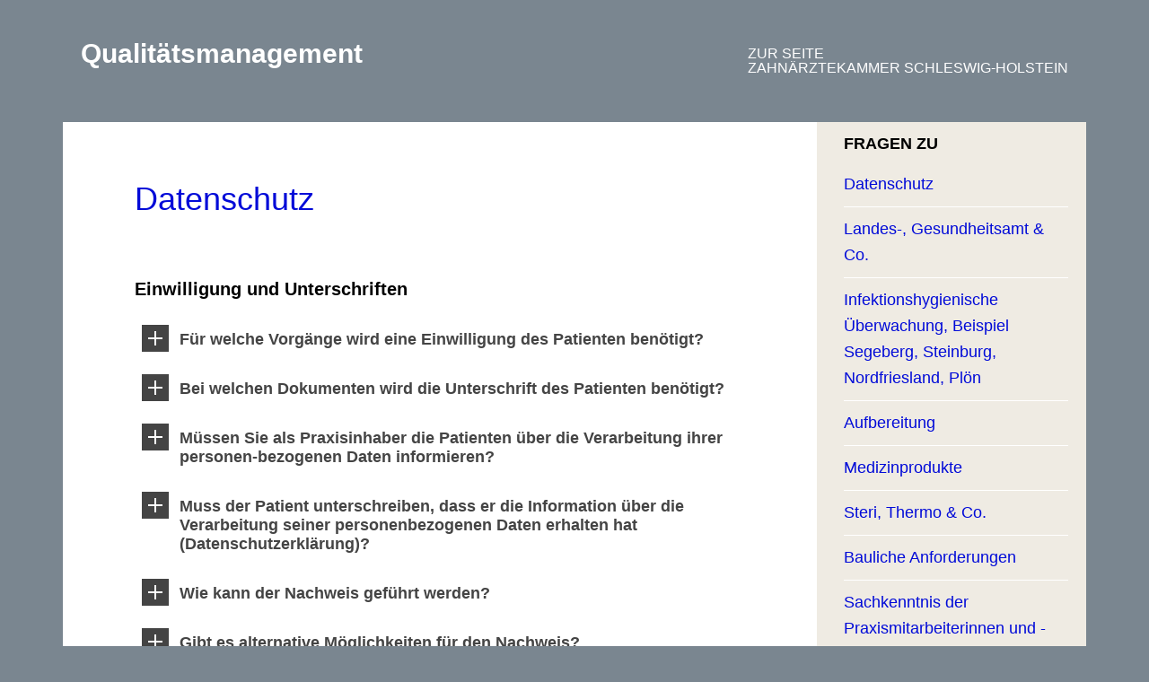

--- FILE ---
content_type: text/html; charset=UTF-8
request_url: https://faq.zaek-sh.de/category/datenschutz/
body_size: 12871
content:
<!DOCTYPE html>
<html lang="de">
<head >
<meta charset="UTF-8" />
		<meta name="robots" content="noindex" />
		<meta name="viewport" content="width=device-width, initial-scale=1" />
<title>Datenschutz</title>
<meta name='robots' content='max-image-preview:large' />
<link rel="alternate" type="application/rss+xml" title="Qualitätsmanagement &raquo; Feed" href="https://faq.zaek-sh.de/feed/" />
<link rel="alternate" type="application/rss+xml" title="Qualitätsmanagement &raquo; Kommentar-Feed" href="https://faq.zaek-sh.de/comments/feed/" />
<link rel="alternate" type="application/rss+xml" title="Qualitätsmanagement &raquo; Datenschutz Kategorie-Feed" href="https://faq.zaek-sh.de/category/datenschutz/feed/" />
<link rel="canonical" href="https://faq.zaek-sh.de/category/datenschutz/" />
<style id='wp-img-auto-sizes-contain-inline-css' type='text/css'>
img:is([sizes=auto i],[sizes^="auto," i]){contain-intrinsic-size:3000px 1500px}
/*# sourceURL=wp-img-auto-sizes-contain-inline-css */
</style>
<link rel='stylesheet' id='author-pro-theme-css' href='https://faq.zaek-sh.de/wp-content/themes/author-pro/style.css?ver=1.0.0' type='text/css' media='all' />
<style id='author-pro-theme-inline-css' type='text/css'>

		blockquote::before,
		.nav-primary:hover .genesis-nav-menu a,
		.nav-secondary .genesis-nav-menu .sub-menu a {
			color: #efebe3;
		}
		
		.content .widget-full .featuredpost,
		.nav-secondary,
		.sidebar .widget {
			background-color: #efebe3;
		}
		
		a,
		.archive-pagination li a:hover,
		.archive-pagination .active a,
		.entry-title a:hover,
		.footer-widgets a:hover,		
		.site-footer a:hover {
			color: #000ad8;
		}

		.nav-secondary .genesis-nav-menu .highlight > a {
			background-color: #000ad8;
		}
		
/*# sourceURL=author-pro-theme-inline-css */
</style>
<style id='wp-emoji-styles-inline-css' type='text/css'>

	img.wp-smiley, img.emoji {
		display: inline !important;
		border: none !important;
		box-shadow: none !important;
		height: 1em !important;
		width: 1em !important;
		margin: 0 0.07em !important;
		vertical-align: -0.1em !important;
		background: none !important;
		padding: 0 !important;
	}
/*# sourceURL=wp-emoji-styles-inline-css */
</style>
<style id='wp-block-library-inline-css' type='text/css'>
:root{--wp-block-synced-color:#7a00df;--wp-block-synced-color--rgb:122,0,223;--wp-bound-block-color:var(--wp-block-synced-color);--wp-editor-canvas-background:#ddd;--wp-admin-theme-color:#007cba;--wp-admin-theme-color--rgb:0,124,186;--wp-admin-theme-color-darker-10:#006ba1;--wp-admin-theme-color-darker-10--rgb:0,107,160.5;--wp-admin-theme-color-darker-20:#005a87;--wp-admin-theme-color-darker-20--rgb:0,90,135;--wp-admin-border-width-focus:2px}@media (min-resolution:192dpi){:root{--wp-admin-border-width-focus:1.5px}}.wp-element-button{cursor:pointer}:root .has-very-light-gray-background-color{background-color:#eee}:root .has-very-dark-gray-background-color{background-color:#313131}:root .has-very-light-gray-color{color:#eee}:root .has-very-dark-gray-color{color:#313131}:root .has-vivid-green-cyan-to-vivid-cyan-blue-gradient-background{background:linear-gradient(135deg,#00d084,#0693e3)}:root .has-purple-crush-gradient-background{background:linear-gradient(135deg,#34e2e4,#4721fb 50%,#ab1dfe)}:root .has-hazy-dawn-gradient-background{background:linear-gradient(135deg,#faaca8,#dad0ec)}:root .has-subdued-olive-gradient-background{background:linear-gradient(135deg,#fafae1,#67a671)}:root .has-atomic-cream-gradient-background{background:linear-gradient(135deg,#fdd79a,#004a59)}:root .has-nightshade-gradient-background{background:linear-gradient(135deg,#330968,#31cdcf)}:root .has-midnight-gradient-background{background:linear-gradient(135deg,#020381,#2874fc)}:root{--wp--preset--font-size--normal:16px;--wp--preset--font-size--huge:42px}.has-regular-font-size{font-size:1em}.has-larger-font-size{font-size:2.625em}.has-normal-font-size{font-size:var(--wp--preset--font-size--normal)}.has-huge-font-size{font-size:var(--wp--preset--font-size--huge)}.has-text-align-center{text-align:center}.has-text-align-left{text-align:left}.has-text-align-right{text-align:right}.has-fit-text{white-space:nowrap!important}#end-resizable-editor-section{display:none}.aligncenter{clear:both}.items-justified-left{justify-content:flex-start}.items-justified-center{justify-content:center}.items-justified-right{justify-content:flex-end}.items-justified-space-between{justify-content:space-between}.screen-reader-text{border:0;clip-path:inset(50%);height:1px;margin:-1px;overflow:hidden;padding:0;position:absolute;width:1px;word-wrap:normal!important}.screen-reader-text:focus{background-color:#ddd;clip-path:none;color:#444;display:block;font-size:1em;height:auto;left:5px;line-height:normal;padding:15px 23px 14px;text-decoration:none;top:5px;width:auto;z-index:100000}html :where(.has-border-color){border-style:solid}html :where([style*=border-top-color]){border-top-style:solid}html :where([style*=border-right-color]){border-right-style:solid}html :where([style*=border-bottom-color]){border-bottom-style:solid}html :where([style*=border-left-color]){border-left-style:solid}html :where([style*=border-width]){border-style:solid}html :where([style*=border-top-width]){border-top-style:solid}html :where([style*=border-right-width]){border-right-style:solid}html :where([style*=border-bottom-width]){border-bottom-style:solid}html :where([style*=border-left-width]){border-left-style:solid}html :where(img[class*=wp-image-]){height:auto;max-width:100%}:where(figure){margin:0 0 1em}html :where(.is-position-sticky){--wp-admin--admin-bar--position-offset:var(--wp-admin--admin-bar--height,0px)}@media screen and (max-width:600px){html :where(.is-position-sticky){--wp-admin--admin-bar--position-offset:0px}}

/*# sourceURL=wp-block-library-inline-css */
</style><style id='global-styles-inline-css' type='text/css'>
:root{--wp--preset--aspect-ratio--square: 1;--wp--preset--aspect-ratio--4-3: 4/3;--wp--preset--aspect-ratio--3-4: 3/4;--wp--preset--aspect-ratio--3-2: 3/2;--wp--preset--aspect-ratio--2-3: 2/3;--wp--preset--aspect-ratio--16-9: 16/9;--wp--preset--aspect-ratio--9-16: 9/16;--wp--preset--color--black: #000000;--wp--preset--color--cyan-bluish-gray: #abb8c3;--wp--preset--color--white: #ffffff;--wp--preset--color--pale-pink: #f78da7;--wp--preset--color--vivid-red: #cf2e2e;--wp--preset--color--luminous-vivid-orange: #ff6900;--wp--preset--color--luminous-vivid-amber: #fcb900;--wp--preset--color--light-green-cyan: #7bdcb5;--wp--preset--color--vivid-green-cyan: #00d084;--wp--preset--color--pale-cyan-blue: #8ed1fc;--wp--preset--color--vivid-cyan-blue: #0693e3;--wp--preset--color--vivid-purple: #9b51e0;--wp--preset--gradient--vivid-cyan-blue-to-vivid-purple: linear-gradient(135deg,rgb(6,147,227) 0%,rgb(155,81,224) 100%);--wp--preset--gradient--light-green-cyan-to-vivid-green-cyan: linear-gradient(135deg,rgb(122,220,180) 0%,rgb(0,208,130) 100%);--wp--preset--gradient--luminous-vivid-amber-to-luminous-vivid-orange: linear-gradient(135deg,rgb(252,185,0) 0%,rgb(255,105,0) 100%);--wp--preset--gradient--luminous-vivid-orange-to-vivid-red: linear-gradient(135deg,rgb(255,105,0) 0%,rgb(207,46,46) 100%);--wp--preset--gradient--very-light-gray-to-cyan-bluish-gray: linear-gradient(135deg,rgb(238,238,238) 0%,rgb(169,184,195) 100%);--wp--preset--gradient--cool-to-warm-spectrum: linear-gradient(135deg,rgb(74,234,220) 0%,rgb(151,120,209) 20%,rgb(207,42,186) 40%,rgb(238,44,130) 60%,rgb(251,105,98) 80%,rgb(254,248,76) 100%);--wp--preset--gradient--blush-light-purple: linear-gradient(135deg,rgb(255,206,236) 0%,rgb(152,150,240) 100%);--wp--preset--gradient--blush-bordeaux: linear-gradient(135deg,rgb(254,205,165) 0%,rgb(254,45,45) 50%,rgb(107,0,62) 100%);--wp--preset--gradient--luminous-dusk: linear-gradient(135deg,rgb(255,203,112) 0%,rgb(199,81,192) 50%,rgb(65,88,208) 100%);--wp--preset--gradient--pale-ocean: linear-gradient(135deg,rgb(255,245,203) 0%,rgb(182,227,212) 50%,rgb(51,167,181) 100%);--wp--preset--gradient--electric-grass: linear-gradient(135deg,rgb(202,248,128) 0%,rgb(113,206,126) 100%);--wp--preset--gradient--midnight: linear-gradient(135deg,rgb(2,3,129) 0%,rgb(40,116,252) 100%);--wp--preset--font-size--small: 13px;--wp--preset--font-size--medium: 20px;--wp--preset--font-size--large: 36px;--wp--preset--font-size--x-large: 42px;--wp--preset--spacing--20: 0.44rem;--wp--preset--spacing--30: 0.67rem;--wp--preset--spacing--40: 1rem;--wp--preset--spacing--50: 1.5rem;--wp--preset--spacing--60: 2.25rem;--wp--preset--spacing--70: 3.38rem;--wp--preset--spacing--80: 5.06rem;--wp--preset--shadow--natural: 6px 6px 9px rgba(0, 0, 0, 0.2);--wp--preset--shadow--deep: 12px 12px 50px rgba(0, 0, 0, 0.4);--wp--preset--shadow--sharp: 6px 6px 0px rgba(0, 0, 0, 0.2);--wp--preset--shadow--outlined: 6px 6px 0px -3px rgb(255, 255, 255), 6px 6px rgb(0, 0, 0);--wp--preset--shadow--crisp: 6px 6px 0px rgb(0, 0, 0);}:where(.is-layout-flex){gap: 0.5em;}:where(.is-layout-grid){gap: 0.5em;}body .is-layout-flex{display: flex;}.is-layout-flex{flex-wrap: wrap;align-items: center;}.is-layout-flex > :is(*, div){margin: 0;}body .is-layout-grid{display: grid;}.is-layout-grid > :is(*, div){margin: 0;}:where(.wp-block-columns.is-layout-flex){gap: 2em;}:where(.wp-block-columns.is-layout-grid){gap: 2em;}:where(.wp-block-post-template.is-layout-flex){gap: 1.25em;}:where(.wp-block-post-template.is-layout-grid){gap: 1.25em;}.has-black-color{color: var(--wp--preset--color--black) !important;}.has-cyan-bluish-gray-color{color: var(--wp--preset--color--cyan-bluish-gray) !important;}.has-white-color{color: var(--wp--preset--color--white) !important;}.has-pale-pink-color{color: var(--wp--preset--color--pale-pink) !important;}.has-vivid-red-color{color: var(--wp--preset--color--vivid-red) !important;}.has-luminous-vivid-orange-color{color: var(--wp--preset--color--luminous-vivid-orange) !important;}.has-luminous-vivid-amber-color{color: var(--wp--preset--color--luminous-vivid-amber) !important;}.has-light-green-cyan-color{color: var(--wp--preset--color--light-green-cyan) !important;}.has-vivid-green-cyan-color{color: var(--wp--preset--color--vivid-green-cyan) !important;}.has-pale-cyan-blue-color{color: var(--wp--preset--color--pale-cyan-blue) !important;}.has-vivid-cyan-blue-color{color: var(--wp--preset--color--vivid-cyan-blue) !important;}.has-vivid-purple-color{color: var(--wp--preset--color--vivid-purple) !important;}.has-black-background-color{background-color: var(--wp--preset--color--black) !important;}.has-cyan-bluish-gray-background-color{background-color: var(--wp--preset--color--cyan-bluish-gray) !important;}.has-white-background-color{background-color: var(--wp--preset--color--white) !important;}.has-pale-pink-background-color{background-color: var(--wp--preset--color--pale-pink) !important;}.has-vivid-red-background-color{background-color: var(--wp--preset--color--vivid-red) !important;}.has-luminous-vivid-orange-background-color{background-color: var(--wp--preset--color--luminous-vivid-orange) !important;}.has-luminous-vivid-amber-background-color{background-color: var(--wp--preset--color--luminous-vivid-amber) !important;}.has-light-green-cyan-background-color{background-color: var(--wp--preset--color--light-green-cyan) !important;}.has-vivid-green-cyan-background-color{background-color: var(--wp--preset--color--vivid-green-cyan) !important;}.has-pale-cyan-blue-background-color{background-color: var(--wp--preset--color--pale-cyan-blue) !important;}.has-vivid-cyan-blue-background-color{background-color: var(--wp--preset--color--vivid-cyan-blue) !important;}.has-vivid-purple-background-color{background-color: var(--wp--preset--color--vivid-purple) !important;}.has-black-border-color{border-color: var(--wp--preset--color--black) !important;}.has-cyan-bluish-gray-border-color{border-color: var(--wp--preset--color--cyan-bluish-gray) !important;}.has-white-border-color{border-color: var(--wp--preset--color--white) !important;}.has-pale-pink-border-color{border-color: var(--wp--preset--color--pale-pink) !important;}.has-vivid-red-border-color{border-color: var(--wp--preset--color--vivid-red) !important;}.has-luminous-vivid-orange-border-color{border-color: var(--wp--preset--color--luminous-vivid-orange) !important;}.has-luminous-vivid-amber-border-color{border-color: var(--wp--preset--color--luminous-vivid-amber) !important;}.has-light-green-cyan-border-color{border-color: var(--wp--preset--color--light-green-cyan) !important;}.has-vivid-green-cyan-border-color{border-color: var(--wp--preset--color--vivid-green-cyan) !important;}.has-pale-cyan-blue-border-color{border-color: var(--wp--preset--color--pale-cyan-blue) !important;}.has-vivid-cyan-blue-border-color{border-color: var(--wp--preset--color--vivid-cyan-blue) !important;}.has-vivid-purple-border-color{border-color: var(--wp--preset--color--vivid-purple) !important;}.has-vivid-cyan-blue-to-vivid-purple-gradient-background{background: var(--wp--preset--gradient--vivid-cyan-blue-to-vivid-purple) !important;}.has-light-green-cyan-to-vivid-green-cyan-gradient-background{background: var(--wp--preset--gradient--light-green-cyan-to-vivid-green-cyan) !important;}.has-luminous-vivid-amber-to-luminous-vivid-orange-gradient-background{background: var(--wp--preset--gradient--luminous-vivid-amber-to-luminous-vivid-orange) !important;}.has-luminous-vivid-orange-to-vivid-red-gradient-background{background: var(--wp--preset--gradient--luminous-vivid-orange-to-vivid-red) !important;}.has-very-light-gray-to-cyan-bluish-gray-gradient-background{background: var(--wp--preset--gradient--very-light-gray-to-cyan-bluish-gray) !important;}.has-cool-to-warm-spectrum-gradient-background{background: var(--wp--preset--gradient--cool-to-warm-spectrum) !important;}.has-blush-light-purple-gradient-background{background: var(--wp--preset--gradient--blush-light-purple) !important;}.has-blush-bordeaux-gradient-background{background: var(--wp--preset--gradient--blush-bordeaux) !important;}.has-luminous-dusk-gradient-background{background: var(--wp--preset--gradient--luminous-dusk) !important;}.has-pale-ocean-gradient-background{background: var(--wp--preset--gradient--pale-ocean) !important;}.has-electric-grass-gradient-background{background: var(--wp--preset--gradient--electric-grass) !important;}.has-midnight-gradient-background{background: var(--wp--preset--gradient--midnight) !important;}.has-small-font-size{font-size: var(--wp--preset--font-size--small) !important;}.has-medium-font-size{font-size: var(--wp--preset--font-size--medium) !important;}.has-large-font-size{font-size: var(--wp--preset--font-size--large) !important;}.has-x-large-font-size{font-size: var(--wp--preset--font-size--x-large) !important;}
/*# sourceURL=global-styles-inline-css */
</style>

<style id='classic-theme-styles-inline-css' type='text/css'>
/*! This file is auto-generated */
.wp-block-button__link{color:#fff;background-color:#32373c;border-radius:9999px;box-shadow:none;text-decoration:none;padding:calc(.667em + 2px) calc(1.333em + 2px);font-size:1.125em}.wp-block-file__button{background:#32373c;color:#fff;text-decoration:none}
/*# sourceURL=/wp-includes/css/classic-themes.min.css */
</style>
<link rel='stylesheet' id='dashicons-css' href='https://faq.zaek-sh.de/wp-includes/css/dashicons.min.css?ver=a9978166394784f3f4a7f46d99f607e5' type='text/css' media='all' />
<link rel='stylesheet' id='tablepress-default-css' href='https://faq.zaek-sh.de/wp-content/tablepress-combined.min.css?ver=37' type='text/css' media='all' />
<link rel='stylesheet' id='avhec-widget-css' href='https://faq.zaek-sh.de/wp-content/plugins/extended-categories-widget/4.2/css/avh-ec.widget.css?ver=3.10.0-dev.1' type='text/css' media='all' />
<script type="text/javascript" src="https://faq.zaek-sh.de/wp-includes/js/jquery/jquery.min.js?ver=3.7.1" id="jquery-core-js"></script>
<script type="text/javascript" src="https://faq.zaek-sh.de/wp-includes/js/jquery/jquery-migrate.min.js?ver=3.4.1" id="jquery-migrate-js"></script>
<script type="text/javascript" src="https://faq.zaek-sh.de/wp-content/plugins/html5-responsive-faq/js/hrf-script.js?ver=a9978166394784f3f4a7f46d99f607e5" id="html5-responsive-faq-js"></script>
<script type="text/javascript" src="https://faq.zaek-sh.de/wp-content/themes/author-pro/js/global.js?ver=1.0.0" id="author-global-js"></script>
<link rel="https://api.w.org/" href="https://faq.zaek-sh.de/wp-json/" /><link rel="alternate" title="JSON" type="application/json" href="https://faq.zaek-sh.de/wp-json/wp/v2/categories/1" /><link rel="EditURI" type="application/rsd+xml" title="RSD" href="https://faq.zaek-sh.de/xmlrpc.php?rsd" />
<script type="text/javascript">
	window._se_plugin_version = '8.1.9';
</script>
<link rel="icon" href="https://faq.zaek-sh.de/wp-content/themes/author-pro/images/favicon.ico" />
</head>
<body class="archive category category-datenschutz category-1 wp-theme-genesis wp-child-theme-author-pro custom-header header-full-width content-sidebar genesis-breadcrumbs-hidden genesis-footer-widgets-hidden" itemscope itemtype="https://schema.org/WebPage"><div class="site-container"><header class="site-header" itemscope itemtype="https://schema.org/WPHeader"><div class="wrap"><div class="title-area"><p class="site-title" itemprop="headline"><a href="https://faq.zaek-sh.de/">Qualitätsmanagement</a></p></div><nav class="nav-primary" aria-label="Haupt" itemscope itemtype="https://schema.org/SiteNavigationElement"><div class="wrap"><ul id="menu-logo" class="menu genesis-nav-menu menu-primary"><li id="menu-item-718" class="menu-item menu-item-type-custom menu-item-object-custom menu-item-718"><a href="https://www.zahnaerzte-sh.de/" itemprop="url"><span itemprop="name">Zur Seite<br>Zahnärztekammer Schleswig-Holstein</span></a></li>
</ul></div></nav></div></header><div class="site-inner"><div class="content-sidebar-wrap"><main class="content"><article class="post-321070 post type-post status-publish format-standard category-datenschutz avhec_catgroup-home entry" aria-label="Datenschutz" itemscope itemtype="https://schema.org/CreativeWork"><header class="entry-header"><h2 class="entry-title" itemprop="headline"><a class="entry-title-link" rel="bookmark" href="https://faq.zaek-sh.de/datenschutz/">Datenschutz</a></h2>
</header><div class="entry-content" itemprop="text"><p>&nbsp;</p>
<h5>Einwilligung und Unterschriften</h5>
<div class="hrf-faq-list"><article class="hrf-entry" id="hrf-entry-321089">
                      <h3 class="hrf-title close-faq" data-content-id="hrf-content-321089"><span></span>Für welche Vorgänge wird eine Einwilligung des Patienten benötigt?</h3>
                     <div class="hrf-content" id="hrf-content-321089"><p>In jeder Zahnarztpraxis werden Daten von Patienten verwendet. Für den Umgang mit diesen Daten benötigen Sie eine Rechtfertigung.</p>
<p>Bei Patientendaten ergibt sich die Erlaubnis bereits aus dem Behandlungsvertrag bzw. aus den verschiedenen gesetzlichen Verpflichtungen (u. a. zur Dokumentation und Abrechnung). Daher benötigen Sie für die Verwendung dieser Daten keine ausdrückliche Einwilligung Ihrer Patienten.</p>
<p><strong>Eine Einwilligung des Patienten</strong> muss dagegen bei folgenden Punkten eingeholt werden:</p>
<ul>
<li>Recall-System</li>
<li>Abrechnung über eine externe Abrechnungsgesellschaft, -kraft</li>
<li>Zusendung allgemeiner Informationen über die Praxis und das Behandlungsangebot</li>
</ul>
<p>Da Sie die Einwilligung des Patienten in die Verarbeitung seiner personenbezogenen Daten nachweisen müssen, empfiehlt es sich regelmäßig, diese Einwilligung schriftlich einzuholen, beispielsweise auf dem Anamneseformular.</p>
<p>Weitere Informationen finden Sie im Internetportal ZQMS <a href="http://www.zqms.de">www.zqms.de</a>, Modul Datenschutz.</p>
</div>
                  </article><article class="hrf-entry" id="hrf-entry-321117">
                      <h3 class="hrf-title close-faq" data-content-id="hrf-content-321117"><span></span>Bei welchen Dokumenten wird die Unterschrift des Patienten benötigt?</h3>
                     <div class="hrf-content" id="hrf-content-321117"><p>Eine Unterschrift des Patienten wird immer dann benötigt, wenn eine gesetzliche Grundlage dies fordert. Dabei ist im Einzelfall nach persönlicher Absprache zwischen Zahnarzt und Zahlungspflichtigem vor Erbringung der Leistung des Zahnarztes eine schriftliche Vereinbarung zu treffen. Beispiele:</p>
<ul>
<li>abweichende Vereinbarungen gemäß<br />
§ 2 Abs. 1 GOZ i.V.m. Abs. 2<br />
und gemäß § 2 Abs. 3</li>
<li>Mehrkostenvereinbarungen, z. B. Füllungstherapie (§ 28 Abs. 2 SGB V)</li>
<li>privatzahnärztliche Behandlung auf eigene Kosten für gesetzlich krankenversicherte Patienten gemäß § 8 Abs. 7 S. 3 BMV-Z (Soll-Bestimmung)</li>
</ul>
</div>
                  </article><article class="hrf-entry" id="hrf-entry-321122">
                      <h3 class="hrf-title close-faq" data-content-id="hrf-content-321122"><span></span>Müssen Sie als Praxisinhaber die Patienten über die Verarbeitung ihrer personen-bezogenen Daten informieren?</h3>
                     <div class="hrf-content" id="hrf-content-321122"><p>Ja, gemäß Artikel 13 Datenschutz-Grundverordnung (DSGVO) besteht eine Informationspflicht.</p>
</div>
                  </article><article class="hrf-entry" id="hrf-entry-321123">
                      <h3 class="hrf-title close-faq" data-content-id="hrf-content-321123"><span></span>Muss der Patient unterschreiben, dass er die Information über die Verarbeitung seiner personenbezogenen Daten erhalten hat (Datenschutzerklärung)?</h3>
                     <div class="hrf-content" id="hrf-content-321123"><p>Eine Unterschrift des Patienten kann, muss aber nicht zwingend eingeholt werden. Im letzteren Fall müssen Sie als Praxisinhaber allerdings nachweisen können, dass Sie Ihre Patienten über die Erhebung der personenbezogenen Daten informiert haben. Dies muss im zeitlichen Zusammenhang mit der Erhebung der Daten geschehen.</p>
</div>
                  </article><article class="hrf-entry" id="hrf-entry-321124">
                      <h3 class="hrf-title close-faq" data-content-id="hrf-content-321124"><span></span>Wie kann der Nachweis geführt werden?</h3>
                     <div class="hrf-content" id="hrf-content-321124"><p>Die Informationen können dem Patienten zum Beispiel mit einem Flyer oder Handzettel zur Verfügung gestellt werden, der an die Patienten bei der Aufnahme ausgegeben oder dort bereitgehalten wird. Es genügt auch, wenn der Zettel nur die wichtigsten Informationen zusammenfasst und im Übrigen auf die Homepage der Praxis verweist, wo sich die Einzelheiten finden lassen.</p>
<p>Es ist zum Beispiel ausreichend, wenn den Patienten standardmäßig bei der Aufnahme der Zettel übergeben wird und dies für jeden Patienten im Praxissystem vermerkt wird; alternativ ist es auch möglich, dass der Praxisinhaber festgelegt hat, dass jeder Patient standardmäßig auf den bereitgehaltenen Zettel hingewiesen und dieser Hinweis anschließend im Praxissystem für jeden Patienten vermerkt wird.</p>
</div>
                  </article><article class="hrf-entry" id="hrf-entry-321125">
                      <h3 class="hrf-title close-faq" data-content-id="hrf-content-321125"><span></span>Gibt es alternative Möglichkeiten für den Nachweis?</h3>
                     <div class="hrf-content" id="hrf-content-321125"><p>Alternativ ist auch ein Zusatz auf dem Anamneseformular möglich, dass dem Patienten bei dem ersten Kontakt in der Praxis und bei der Anamnesewiederholung ausgehändigt und mit dem Formular vom Patienten unterschrieben wird.</p>
<p>Formulierungsvorschlag:<br />
„<em>Diese Angaben unterliegen selbstverständlich der Schweigepflicht und den Regelungen zum Datenschutz. Eine Erklärung zu Datenschutz nach Art. 13 DSGVO halten wir für Sie zur Einsicht und auf Wunsch auch zur Mitnahme bereit.</em>“<br />
ggf. mit dem Zusatz „<em>und auf unserer Internetseite</em>“.</p>
</div>
                  </article><article class="hrf-entry" id="hrf-entry-321126">
                      <h3 class="hrf-title close-faq" data-content-id="hrf-content-321126"><span></span>Kann der Patient zu Beginn der Behandlung eine Schweigepflicht-Entbindungserklärung unterschreiben, damit die Daten für alle evtl. auftretenden Fälle (z. B. Weiterbehandlung beim Kieferchirurgen, Kieferorthopäden, Anfertigung eines DVTs bei einem Kollegen) weitergeleitet werden können?</h3>
                     <div class="hrf-content" id="hrf-content-321126"><p>Nein, ein solches Verfahren ist nicht möglich. Es reicht nicht aus, wenn beim Abschluss eines Behandlungsvertrages pauschal für alle denkbaren Fälle der Datenweitergabe eine vorweggenommene Einwilligungserklärung des Patienten eingeholt wird.</p>
</div>
                  </article></div>
<p>&nbsp;</p>
<h5>Datenschutzbeauftragter</h5>
<div class="hrf-faq-list"><article class="hrf-entry" id="hrf-entry-321105">
                      <h3 class="hrf-title close-faq" data-content-id="hrf-content-321105"><span></span>Wann muss ein Datenschutzbeauftragter bestellt werden?</h3>
                     <div class="hrf-content" id="hrf-content-321105"><p>Einzelpraxen, Gemeinschaftspraxen und Praxisgemeinschaften, in denen in der Regel mindestens zwanzig Personen ständig mit der automatisierten Verarbeitung personen­bezogener Daten beschäftigt werden, benötigen die Bestellung eines Datenschutzbeauftragten (DSB).</p>
<p>Die Anzahl der Personen berechnet sich wie folgt:</p>
<ul>
<li>Praxisinhaber + Mitarbeiter – Reinigungskraft</li>
</ul>
<p>Auch Mitarbeiterinnen, die sich im Mutterschutz befinden, werden mitgezählt.</p>
<p>Nicht berücksichtigt werden Mitarbeiterinnen und Mitarbeiter, die sich in Elternzeit befinden. Reinigungskräfte werden ebenfalls nicht eingerechnet, weil sie in der Regel an der Erhebung personenbezogener Daten nicht beteiligt sind.</p>
</div>
                  </article><article class="hrf-entry" id="hrf-entry-321131">
                      <h3 class="hrf-title close-faq" data-content-id="hrf-content-321131"><span></span>Welche Anforderungen werden an Personen gestellt, die zum internen Datenschutzbeauftragen bestellt werden?</h3>
                     <div class="hrf-content" id="hrf-content-321131"><p>Der betriebliche Datenschutzbeauftragten (bDSB) steht als Ansprechperson für alle Fragen des Datenschutzes zur Verfügung und berät und überwacht den Praxisbetreiber, der für die Einhaltung des Datenschutzrechts verantwortlich ist. Für die Beschäftigten ist der bDSB Ansprechpartner in Datenschutzfragen.</p>
<p>Der bDSB muss für seine Tätigkeit die notwendige Fachkenntnis in Fragen des Datenschutzes und der Datensicherheit besitzen. Die Fachkunde umfasst sowohl das allgemeine Grundwissen, das jeder bDSB aufweisen muss, als auch betriebsspezifische Kenntnisse.</p>
<p>Der Arbeitgeber hat dem Bestellten eine angemessene Einarbeitung und Weiterbildung in diesem Fachgebiet (z. B. durch den Bezug einer Fachzeitschrift, den Erwerb von Fachliteratur und den Besuch von Fortbildungsveranstaltungen) zu ermöglichen. Hierzu gibt es z. B. bei der Zahnärztekammer oder beim Unabhängigen Landeszentrum für Datenschutz (ULD) entsprechende Lehrgänge.</p>
<p>Weitere Informationen finden Sie in der ULD-Broschüre &#8222;Datenschutzbeauftragte&#8220; über diesen <a href="https://www.datenschutzzentrum.de/uploads/praxisreihe/Praxisreihe-2-Datenschutzbeauftragte.pdf">Link</a>.</p>
</div>
                  </article><article class="hrf-entry" id="hrf-entry-321442">
                      <h3 class="hrf-title close-faq" data-content-id="hrf-content-321442"><span></span>Welche arbeitsrechtliche Besonderheit ist bei der Bestellung des internen Datenschutzbeauftragten zu beachten?</h3>
                     <div class="hrf-content" id="hrf-content-321442"><p>Die Abberufung der oder des Datenschutzbeauftragten ist nur zulässig, wenn ein wichtiger Grund vorliegt, d. h. es muss ein Grund vorliegen, der Sie als Praxisinhaber zur fristlosen Kündigung des Arbeitsverhältnisses berechtigen würde.</p>
<p>Nach dem Ende der Tätigkeit als Datenschutz­beauftragter ist die Kündigung des Arbeitsverhältnisses innerhalb eines Jahres unzulässig, es sei denn, dass Sie zur Kündigung aus wichtigem Grund ohne Einhaltung einer Kündigungsfrist berechtigt sind.</p>
<p>Diese Besonderheiten finden nur Anwendung, wenn die Benennung eines Datenschutz­beauftragten verpflichtend ist.</p>
</div>
                  </article><article class="hrf-entry" id="hrf-entry-321443">
                      <h3 class="hrf-title close-faq" data-content-id="hrf-content-321443"><span></span>Welche Personen dürfen zum internen Datenschutzbeauftragten ernannt werden?</h3>
                     <div class="hrf-content" id="hrf-content-321443"><p><strong>Ja</strong>: Mitarbeiter, Ehepartner (nach Aussagen des ULD zulässig, aber nicht ideal)</p>
<p><strong>Nein</strong>: Personen, die folgende Funktionen in der Praxis ausüben:</p>
<ul>
<li>Praxisinhaber</li>
<li>Leiter der Informationstechnologie</li>
<li>Personalleitung</li>
</ul>
<p><strong>Unabhängigkeit<br />
</strong>Der Datenschutzbeauftragte kann andere Aufgaben und Pflichten in der Praxis wahrnehmen. Die Zahnarztpraxis stellt sicher, dass derartige Aufgaben und Pflichten nicht zu einem Interessenskonflikt führen.<br />
Die Zahnarztpraxis stellt sicher, dass der Datenschutzbeauftragte bei der Erfüllung seiner Aufgaben keine Anweisungen bezüglich der Ausübung dieser Aufgaben erhält.</p>
<p><strong>Zuverlässigkeit<br />
</strong>Der Datenschutzbeauftragte ist bei der Erfüllung seiner Aufgaben an die Wahrnehmung der Geheimhaltung oder der Vertraulichkeit gebunden.</p>
</div>
                  </article><article class="hrf-entry" id="hrf-entry-321444">
                      <h3 class="hrf-title close-faq" data-content-id="hrf-content-321444"><span></span>Worauf müssen Sie achten, wenn Sie einen externen Datenschutzbeauftragten einsetzen möchten?</h3>
                     <div class="hrf-content" id="hrf-content-321444"><p>Der Datenschutzbeauftragte sollte</p>
<ul>
<li>zertifiziert sein (z. B. TÜV Rheinland) und</li>
<li>über Berufserfahrung als Datenschutzbeauftragter im Gesundheitswesen verfügen.</li>
</ul>
<p>Weitere Informationen u. a. eine Auflistung über zertifizierte Datenschutzbeauftragte finden Sie auf der Homepage des <a href="https://www.bvdnet.de/">Berufsverbandes der Datenschutzbeauftragten Deutschlands (BvD)</a>.</p>
</div>
                  </article><article class="hrf-entry" id="hrf-entry-321445">
                      <h3 class="hrf-title close-faq" data-content-id="hrf-content-321445"><span></span>Müssen Sie den Datenschutzbeauftragten der Aufsichtsbehörde melden?</h3>
                     <div class="hrf-content" id="hrf-content-321445"><p>Ja, dies ist meldepflichtig gegenüber dem Unabhängiges Landeszentrum für Datenschutz Schleswig-Holstein <a href="https://www.datenschutzzentrum.de/">ULD</a>, die Meldung können Sie über das auf Internetseite eingerichtete <a href="https://www.datenschutzzentrum.de/meldungen/">Meldeportal</a> abgeben.</p>
</div>
                  </article><article class="hrf-entry" id="hrf-entry-321449">
                      <h3 class="hrf-title close-faq" data-content-id="hrf-content-321449"><span></span>Müssen Sie die Kontaktdaten Ihres Datenschutzbeauftragten veröffentlichen?</h3>
                     <div class="hrf-content" id="hrf-content-321449"><p>Ja, folgende Kontaktdaten des Datenschutzbeauftragten (mit Angabe einer eigenen E-Mail- Adresse) sind zu veröffentlichen (z. B. auf der Praxishomepage).</p>
</div>
                  </article></div>
<p>&nbsp;</p>
<h5>Schnittstelle Zahnarztpraxis &#8211; externe Stellen</h5>
<div class="hrf-faq-list"><article class="hrf-entry" id="hrf-entry-321466">
                      <h3 class="hrf-title close-faq" data-content-id="hrf-content-321466"><span></span>In welchen Fällen ist eine Vereinbarung zur Auftragsdatenverarbeitung erforderlich?</h3>
                     <div class="hrf-content" id="hrf-content-321466"><p>Werden personenbezogene Daten Ihrer Praxis an externe Stellen und Unternehmen übermittelt, kann es sich um eine Auftragsdatenverarbeitung handeln, denn gegenüber dem von der Datenüberlassung betroffenen Patienten sind Sie nach wie vor für die Datensicherheit verantwortlich.</p>
<p>In einem solchen Fall müssen Sie den Schutz zugunsten der Daten Ihrer Praxis durch den Abschluss von Auftragsdatenverarbeitungsverträgen mit den externen Stellen und Unternehmen absichern.</p>
<p>Beispiele für die Zahnarztpraxis:</p>
<ul>
<li>Patienten- oder Personaldaten an Aktenvernichter</li>
<li>Zugriff auf Patienten- oder Personaldaten durch EDV-Wartung</li>
<li>Zugriff auf Patienten- oder Personaldaten durch Software-Support</li>
<li>Patientendaten an externes Dentallabor, wenn nicht pseudonymisiert</li>
</ul>
</div>
                  </article><article class="hrf-entry" id="hrf-entry-321134">
                      <h3 class="hrf-title close-faq" data-content-id="hrf-content-321134"><span></span>Dürfen personenbezogene Daten bei einem Auftrag an das externes Dentallabor weitergegeben werden?</h3>
                     <div class="hrf-content" id="hrf-content-321134"><p>Das Dentallabor benötigt für die Anfertigung von Zahnersatz keine personenbezogenen Daten. Nach der EU-Verordnung über Medizinprodukte, Medical Device Regulation (MDR) ist es ausreichend, wenn der Patient anhand eines von der Praxis vergebenen Pseudonyms identifiziert werden kann. Dieses Pseudonym (z. B. die eindeutige Patientennummer aus der Praxis-EDV) wird auf den Auftragszettel geschrieben und findet sich dann auf der Laborrechnung wieder. Da die Patientennummer auch auf der Eigenanteil- oder GOZ-Rechnung steht, ist eine eindeutige Zuordnung der Laborrechnung gewährleistet, die auch von den Kostenträgern akzeptiert wird.</p>
<p>Würden personenbezogene Daten an das Dentallabor, kann es sich um eine Auftragsdatenverarbeitung handeln, denn gegenüber dem von der Datenüberlassung betroffenen Patienten sind Sie nach wie vor für die Datensicherheit verantwortlich.</p>
</div>
                  </article><article class="hrf-entry" id="hrf-entry-321451">
                      <h3 class="hrf-title close-faq" data-content-id="hrf-content-321451"><span></span>Welche Vorteile hat die Pseudonymisierung der Patientendaten?</h3>
                     <div class="hrf-content" id="hrf-content-321451"><p>Die Pseudonymisierung hat folgende Vorteile:</p>
<ul>
<li>Nach Art. 5 DSGVO Abs. 1 c müssen personenbezogene Daten dem Zweck angemessen und erheblich sowie auf das für die Zwecke der Verarbeitung notwendige Maß beschränkt sein (&#8222;Datenminimierung&#8220;). Mit diesem Verfahren wird dieser Datenschutzgrundsatz wirksam umgesetzt.</li>
<li>Ein Auftragsdatenverarbeitungsvertrag ist nicht erforderlich.</li>
</ul>
</div>
                  </article><article class="hrf-entry" id="hrf-entry-321452">
                      <h3 class="hrf-title close-faq" data-content-id="hrf-content-321452"><span></span>Wie sieht die Pseudonmyisierung in der Praxis aus?</h3>
                     <div class="hrf-content" id="hrf-content-321452"><p>Grundsätzlich reicht für die Pseudonymsierung die Patientennummer der Praxis-EDV aus. Für eine einfachere Zuordnung in der Kommunikation kann diese ggf. durch die Initialen des Patienten ergänzt werden.</p>
<p>Durch die Verpflichtung zur papierlosen Abrechnung mit der KZV seit 2012 wird für den Laborauftrag aus der Praxis-EDV automatisch eine pseudonymisierte Auftragsnummer errechnet. Der Algorithmus wurde damals von KZBV und dem Verband der Dentalsoftwareunternehmen (VDDS) vereinbart. Diese Auftragsnummer setzt sich u.a. aus einer eindeutigen Identifikation der Praxis und der Patientennummer zusammen.</p>
<p>Sie gehen dabei wie folgt vor:</p>
<ul>
<li>Die oben genannte Auftragsnummer (AN) wird von den Praxen auf den Laborauftrag übertragen.<br />
Die Laborrechnung übernimmt diese AN, dadurch ist eine eindeutige Identifizierung von Praxis und Patient möglich.</li>
<li>Vom Labor kommt dann per Mail eine XML-Datei mit dem Inhalt der Rechnung, auf dem wieder die AN eingefügt ist.</li>
<li>Die XML-Datei wird dann in die Praxis-EDV eingelesen; dadurch sind alle relevanten Informationen der Rechnung in Ihrem System und werden bei der Monatsabrechnung papierlos zur KZV geschickt. Auf der gedruckten Laborrechnung (für den Patienten) sind sowohl die AN als auch die Patientennummer angegeben.</li>
</ul>
</div>
                  </article></div>
<p>&nbsp;</p>
<h5>Aufsichtsbehörde, Datenpanne</h5>
<div class="hrf-faq-list"><article class="hrf-entry" id="hrf-entry-321135">
                      <h3 class="hrf-title close-faq" data-content-id="hrf-content-321135"><span></span>Wie heißt die Aufsichtsbehörde für den Datenschutz in Schleswig-Holstein?</h3>
                     <div class="hrf-content" id="hrf-content-321135"><p>Unabhängiges Landeszentrum für Datenschutz Schleswig-Holstein (ULD)<br />
Holstenstraße 98<br />
24103 Kiel<br />
Telefon: +49 (0) 431 988-1200<br />
Telefax: +49 (0) 431 988-1223<br />
E-Mail: mail@datenschutzzentrum.de<br />
<a href="https://www.datenschutzzentrum.de">datenschutzzentrum.de</a></p>
</div>
                  </article><article class="hrf-entry" id="hrf-entry-321455">
                      <h3 class="hrf-title close-faq" data-content-id="hrf-content-321455"><span></span>Was muss ich bei einer Datenpanne beachten?</h3>
                     <div class="hrf-content" id="hrf-content-321455"><p>Wird der Schutz personenbezogener Daten Ihrer Praxis verletzt (z. B. Datenverlust durch Cyberkriminalität, Diebstahl etc.), müssen Sie dies unverzüglich und möglichst binnen 72 Stunden dem ULD melden. Ein entsprechendes Meldeformular finden Sie <a href="https://www.datenschutzzentrum.de/meldungen/">hier</a>.</p>
<p>Außerdem müssen die von der Datenpanne betroffenen Patienten, Angestellten oder sonstigen Personen von Ihnen informiert werden. Dafür ist eine Verfahrensanweisung für das Vorgehen bei Datenschutzverstößen vorzuhalten. Ein Muster findet sich im Internetportal ZQMS <a href="http://www.zqms.de">www.zqms.de</a>, Service-Portal – Ordner Datenschutz oder im ZQMS-Kompass – Modul Datenschutz – Frage 16.</p>
<p>Die Verletzung ist nicht zu melden, wenn sie voraussichtlich zu keinem Risiko für die Rechte und Freiheiten natürlicher Personen führt.</p>
<p><strong>Wichtig</strong>: Wird die Aufsichtsbehörde von der Praxis über eine Datenpanne unterrichtet, können die mitgeteilten Informationen nicht mehr für die Durchführung eines Verfahrens nach Gesetz über Ordnungswidrigkeiten verwendet werden. Die Aufsichtsbehörde berät bei der Aufklärung der Datenpanne und unterstützt bei der Suche nach Sicherungsmaßnahmen.</p>
<p>Eine von der Praxis nicht gemeldete Datenpanne kann hingegen ein Verfahren wegen Ordnungswidrigkeit nach sich ziehen, wenn das ULD auf andere Weise, z. B. durch eine Patientenbeschwerde Kenntnis erhält.</p>
</div>
                  </article></div>
</div><footer class="entry-footer"></footer></article></main><aside class="sidebar sidebar-primary widget-area" role="complementary" aria-label="Haupt-Sidebar" itemscope itemtype="https://schema.org/WPSideBar"><section id="extended-categories-2" class="widget widget_extended-categories"><div class="widget-wrap"><!-- AVH Extended Categories version 3.10.0-dev.1 | http://blog.avirtualhome.com/wordpress-plugins/ --><h4 class="widget-title widgettitle">Fragen zu</h4>
<ul>	<li class="cat-item cat-item-1 current-cat"><div class="avhec-widget-line"><a href="https://faq.zaek-sh.de/category/datenschutz/" title="View all posts filed under Datenschutz">Datenschutz</a></div>
</li>
	<li class="cat-item cat-item-5"><div class="avhec-widget-line"><a href="https://faq.zaek-sh.de/category/begehungen-der-aufsichtsbehoerden/" title="View all posts filed under Landes-, Gesundheitsamt &amp; Co.">Landes-, Gesundheitsamt &amp; Co.</a></div>
</li>
	<li class="cat-item cat-item-13"><div class="avhec-widget-line"><a href="https://faq.zaek-sh.de/category/beispiel-segeberg/" title="View all posts filed under Infektionshygienische Überwachung, Beispiel Segeberg, Steinburg, Nordfriesland, Plön">Infektionshygienische Überwachung, Beispiel Segeberg, Steinburg, Nordfriesland, Plön</a></div>
</li>
	<li class="cat-item cat-item-8"><div class="avhec-widget-line"><a href="https://faq.zaek-sh.de/category/aufbereitung/" title="View all posts filed under Aufbereitung">Aufbereitung</a></div>
</li>
	<li class="cat-item cat-item-9"><div class="avhec-widget-line"><a href="https://faq.zaek-sh.de/category/medizinprodukte/" title="View all posts filed under Medizinprodukte">Medizinprodukte</a></div>
</li>
	<li class="cat-item cat-item-6"><div class="avhec-widget-line"><a href="https://faq.zaek-sh.de/category/geraete/" title="View all posts filed under Steri, Thermo &amp; Co.">Steri, Thermo &amp; Co.</a></div>
</li>
	<li class="cat-item cat-item-28"><div class="avhec-widget-line"><a href="https://faq.zaek-sh.de/category/bauliche-anforderungen/" title="View all posts filed under Bauliche Anforderungen">Bauliche Anforderungen</a></div>
</li>
	<li class="cat-item cat-item-7"><div class="avhec-widget-line"><a href="https://faq.zaek-sh.de/category/mitarbeiter-und-fachliche-qualifikation/" title="View all posts filed under Sachkenntnis der Praxismitarbeiterinnen und -mitarbeiter">Sachkenntnis der Praxismitarbeiterinnen und -mitarbeiter</a></div>
</li>
	<li class="cat-item cat-item-30"><div class="avhec-widget-line"><a href="https://faq.zaek-sh.de/category/arbeitsmedizinische-vorsorge/" title="View all posts filed under Arbeitsmedizinische Vorsorge">Arbeitsmedizinische Vorsorge</a></div>
</li>
	<li class="cat-item cat-item-40"><div class="avhec-widget-line"><a href="https://faq.zaek-sh.de/category/infektionsschutz-mrsa/" title="View all posts filed under Infektionsschutz (HIV, HBV, HCV, MRSA oder Tuberkulose)">Infektionsschutz (HIV, HBV, HCV, MRSA oder Tuberkulose)</a></div>
</li>
</ul></div></section>
</aside></div></div><footer class="site-footer" itemscope itemtype="https://schema.org/WPFooter"><div class="wrap">Zahnärztekammer Schleswig-Holstein &middot; <a href="http://faq.zaek-sh.de/impressum">Impressum</a></div></footer></div><script type="speculationrules">
{"prefetch":[{"source":"document","where":{"and":[{"href_matches":"/*"},{"not":{"href_matches":["/wp-*.php","/wp-admin/*","/wp-content/uploads/*","/wp-content/*","/wp-content/plugins/*","/wp-content/themes/author-pro/*","/wp-content/themes/genesis/*","/*\\?(.+)"]}},{"not":{"selector_matches":"a[rel~=\"nofollow\"]"}},{"not":{"selector_matches":".no-prefetch, .no-prefetch a"}}]},"eagerness":"conservative"}]}
</script>
<style type="text/css">
            h2.frq-main-title{
               font-size: 18px;
            }
            .hrf-entry{
               border:none !important;
               margin-bottom: 0px !important;
               padding-bottom: 0px !important;
            }
            .hrf-content{
               display:none;
               color: #444444;
               background: ffffff;
               font-size: 16px;
               padding: 10px;
               padding-left: 50px;
               word-break: normal;
            }
            h3.hrf-title{
               font-size: 18px ;
               color: #444444;
               background: #ffffff;
               padding: 10px ;
               padding-left: 50px;
               margin: 0;
               -webkit-touch-callout: none;
               -webkit-user-select: none;
               -khtml-user-select: none;
               -moz-user-select: none;
               -ms-user-select: none;
               user-select: none;
               outline-style:none;
            }
            .hrf-title.close-faq{
               cursor: pointer;
            }
            .hrf-title.close-faq span{
               width: 30px;
               height: 30px;
               display: inline-block;
               position: relative;
               left: 0;
               top: 8px;
               margin-right: 12px;
               margin-left: -42px;
               background: #444444 url(https://faq.zaek-sh.de/wp-content/plugins/html5-responsive-faq/images/open.png) no-repeat center center;
            }
            }.hrf-title.open-faq{
            
            }
            .hrf-title.open-faq span{
               width: 30px;
               height: 30px;
               display: inline-block;
               position: relative;
               left: 0;
               top: 8px;
               margin-right: 12px;
               margin-left: -42px;
               background: #444444 url(https://faq.zaek-sh.de/wp-content/plugins/html5-responsive-faq/images/close.png) no-repeat center center;
            }
            .hrf-entry p{
            
            }
            .hrf-entry ul{
            
            }
            .hrf-entry ul li{
            
            }</style><script id="wp-emoji-settings" type="application/json">
{"baseUrl":"https://s.w.org/images/core/emoji/17.0.2/72x72/","ext":".png","svgUrl":"https://s.w.org/images/core/emoji/17.0.2/svg/","svgExt":".svg","source":{"concatemoji":"https://faq.zaek-sh.de/wp-includes/js/wp-emoji-release.min.js?ver=a9978166394784f3f4a7f46d99f607e5"}}
</script>
<script type="module">
/* <![CDATA[ */
/*! This file is auto-generated */
const a=JSON.parse(document.getElementById("wp-emoji-settings").textContent),o=(window._wpemojiSettings=a,"wpEmojiSettingsSupports"),s=["flag","emoji"];function i(e){try{var t={supportTests:e,timestamp:(new Date).valueOf()};sessionStorage.setItem(o,JSON.stringify(t))}catch(e){}}function c(e,t,n){e.clearRect(0,0,e.canvas.width,e.canvas.height),e.fillText(t,0,0);t=new Uint32Array(e.getImageData(0,0,e.canvas.width,e.canvas.height).data);e.clearRect(0,0,e.canvas.width,e.canvas.height),e.fillText(n,0,0);const a=new Uint32Array(e.getImageData(0,0,e.canvas.width,e.canvas.height).data);return t.every((e,t)=>e===a[t])}function p(e,t){e.clearRect(0,0,e.canvas.width,e.canvas.height),e.fillText(t,0,0);var n=e.getImageData(16,16,1,1);for(let e=0;e<n.data.length;e++)if(0!==n.data[e])return!1;return!0}function u(e,t,n,a){switch(t){case"flag":return n(e,"\ud83c\udff3\ufe0f\u200d\u26a7\ufe0f","\ud83c\udff3\ufe0f\u200b\u26a7\ufe0f")?!1:!n(e,"\ud83c\udde8\ud83c\uddf6","\ud83c\udde8\u200b\ud83c\uddf6")&&!n(e,"\ud83c\udff4\udb40\udc67\udb40\udc62\udb40\udc65\udb40\udc6e\udb40\udc67\udb40\udc7f","\ud83c\udff4\u200b\udb40\udc67\u200b\udb40\udc62\u200b\udb40\udc65\u200b\udb40\udc6e\u200b\udb40\udc67\u200b\udb40\udc7f");case"emoji":return!a(e,"\ud83e\u1fac8")}return!1}function f(e,t,n,a){let r;const o=(r="undefined"!=typeof WorkerGlobalScope&&self instanceof WorkerGlobalScope?new OffscreenCanvas(300,150):document.createElement("canvas")).getContext("2d",{willReadFrequently:!0}),s=(o.textBaseline="top",o.font="600 32px Arial",{});return e.forEach(e=>{s[e]=t(o,e,n,a)}),s}function r(e){var t=document.createElement("script");t.src=e,t.defer=!0,document.head.appendChild(t)}a.supports={everything:!0,everythingExceptFlag:!0},new Promise(t=>{let n=function(){try{var e=JSON.parse(sessionStorage.getItem(o));if("object"==typeof e&&"number"==typeof e.timestamp&&(new Date).valueOf()<e.timestamp+604800&&"object"==typeof e.supportTests)return e.supportTests}catch(e){}return null}();if(!n){if("undefined"!=typeof Worker&&"undefined"!=typeof OffscreenCanvas&&"undefined"!=typeof URL&&URL.createObjectURL&&"undefined"!=typeof Blob)try{var e="postMessage("+f.toString()+"("+[JSON.stringify(s),u.toString(),c.toString(),p.toString()].join(",")+"));",a=new Blob([e],{type:"text/javascript"});const r=new Worker(URL.createObjectURL(a),{name:"wpTestEmojiSupports"});return void(r.onmessage=e=>{i(n=e.data),r.terminate(),t(n)})}catch(e){}i(n=f(s,u,c,p))}t(n)}).then(e=>{for(const n in e)a.supports[n]=e[n],a.supports.everything=a.supports.everything&&a.supports[n],"flag"!==n&&(a.supports.everythingExceptFlag=a.supports.everythingExceptFlag&&a.supports[n]);var t;a.supports.everythingExceptFlag=a.supports.everythingExceptFlag&&!a.supports.flag,a.supports.everything||((t=a.source||{}).concatemoji?r(t.concatemoji):t.wpemoji&&t.twemoji&&(r(t.twemoji),r(t.wpemoji)))});
//# sourceURL=https://faq.zaek-sh.de/wp-includes/js/wp-emoji-loader.min.js
/* ]]> */
</script>
</body></html>


--- FILE ---
content_type: text/css
request_url: https://faq.zaek-sh.de/wp-content/themes/author-pro/style.css?ver=1.0.0
body_size: 7327
content:
/*
	Theme Name: Author Pro Theme
	Theme URI: http://my.studiopress.com/themes/author/
	Description: The industry standard for Premium WordPress Themes.
	Author: StudioPress
	Author URI: http://www.studiopress.com/
	
	Version: 1.0.0
	
	Tags: black, blue, white, one-column, two-columns, left-sidebar, right-sidebar, responsive-layout, custom-menu, full-width-template, sticky-post, theme-options, threaded-comments, translation-ready
		
	Template: genesis
	Template Version: 2.1.2
	
	License: GPL-2.0+
	License URI: http://www.gnu.org/licenses/gpl-2.0.html
*/

/* # Table of Contents
- HTML5 Reset
	- Baseline Normalize
	- Box Sizing
	- Float Clearing
- Defaults
	- Typographical Elements
	- Headings
	- Objects
	- Gallery
	- Forms
	- Tables
- Structure and Layout
	- Site Containers
	- Column Widths and Positions
	- Column Classes
- Common Classes
	- Avatar
	- Genesis
	- Search Form
	- Titles
	- WordPress
- Widgets
	- Featured Content
- Plugins
	- Genesis Author Pro
	- Genesis eNews Extended
	- Jetpack
- Site Header
	- Title Area
	- Widget Area
	- Shrink
- Site Navigation
	- Primary Navigation
	- Secondary Navigation
	- Responsive Menu
- Content Area
	- Home
	- Flexible Widgets
	- Entries
	- Entry Meta
	- After Entry
	- Pagination
	- Comments
- Sidebars
- Footer Widgets
- Site Footer
- Media Queries
	- Max-width: 1320px
	- Max-width: 1200px
	- Max-width: 980px
	- Max-width: 800px
*/


/* # HTML5 Reset
---------------------------------------------------------------------------------------------------- */

/* ## Baseline Normalize
--------------------------------------------- */
/* normalize.css v3.0.1 | MIT License | git.io/normalize */

html{font-family:sans-serif;-ms-text-size-adjust:100%;-webkit-text-size-adjust:100%}body{margin:0}article,aside,details,figcaption,figure,footer,header,hgroup,main,nav,section,summary{display:block}audio,canvas,progress,video{display:inline-block;vertical-align:baseline}audio:not([controls]){display:none;height:0}[hidden],template{display:none}a{background:0 0}a:active,a:hover{outline:0}abbr[title]{border-bottom:1px dotted}b,strong{font-weight:700}dfn{font-style:italic}h1{font-size:2em;margin:.67em 0}mark{background:#ff0;color:#000}small{font-size:80%}sub,sup{font-size:75%;line-height:0;position:relative;vertical-align:baseline}sup{top:-.5em}sub{bottom:-.25em}img{border:0}svg:not(:root){overflow:hidden}figure{margin:1em 40px}hr{-moz-box-sizing:content-box;box-sizing:content-box;height:0}pre{overflow:auto}code,kbd,pre,samp{font-family:monospace,monospace;font-size:1em}button,input,optgroup,select,textarea{color:inherit;font:inherit;margin:0}button{overflow:visible}button,select{text-transform:none}button,html input[type=button],input[type=reset],input[type=submit]{-webkit-appearance:button;cursor:pointer}button[disabled],html input[disabled]{cursor:default}button::-moz-focus-inner,input::-moz-focus-inner{border:0;padding:0}input{line-height:normal}input[type=checkbox],input[type=radio]{box-sizing:border-box;padding:0}input[type=number]::-webkit-inner-spin-button,input[type=number]::-webkit-outer-spin-button{height:auto}input[type=search]{-webkit-appearance:textfield;-moz-box-sizing:content-box;-webkit-box-sizing:content-box;box-sizing:content-box}input[type=search]::-webkit-search-cancel-button,input[type=search]::-webkit-search-decoration{-webkit-appearance:none}fieldset{border:1px solid silver;margin:0 2px;padding:.35em .625em .75em}legend{border:0;padding:0}textarea{overflow:auto}optgroup{font-weight:700}table{border-collapse:collapse;border-spacing:0}td,th{padding:0}

/* ## Box Sizing
--------------------------------------------- */

html,
input[type="search"]{
	-webkit-box-sizing: border-box;
	-moz-box-sizing:    border-box;
	box-sizing:         border-box;
}

*,
*:before,
*:after {
	box-sizing: inherit;
}


/* ## Float Clearing
--------------------------------------------- */

.author-box:before,
.clearfix:before,
.entry:before,
.entry-content:before,
.footer-widgets:before,
.nav-primary:before,
.nav-secondary:before,
.pagination:before,
.site-container:before,
.site-footer:before,
.site-header:before,
.site-inner:before,
.widget:before,
.wrap:before {
	content: " ";
	display: table;
}

.author-box:after,
.clearfix:after,
.entry:after,
.entry-content:after,
.footer-widgets:after,
.nav-primary:after,
.nav-secondary:after,
.pagination:after,
.site-container:after,
.site-footer:after,
.site-header:after,
.site-inner:after,
.widget:after,
.wrap:after {
	clear: both;
	content: " ";
	display: table;
}


/* # Defaults
---------------------------------------------------------------------------------------------------- */

/* ## Typographical Elements
--------------------------------------------- */

body {
	background-color: #7a8690;
	color: #000;
	font-family: Lato, sans-serif;
	font-size: 18px;
	font-weight: 300;
	line-height: 1.625;
	margin: 0;
}

a,
button,
input:focus,
input[type="button"],
input[type="reset"],
input[type="submit"],
textarea:focus,
.button,
.gallery img {
	-webkit-transition: all .3s ease-in-out;
	-moz-transition:    all .3s ease-in-out;
	-ms-transition:     all .3s ease-in-out;
	-o-transition:      all .3s ease-in-out;
	transition:         all .3s ease-in-out;
}

::-moz-selection {
	background-color: #000;
	color: #fff;
}

::selection {
	background-color: #000;
	color: #fff;
}

a {
	color: #0085da;
	text-decoration: none;
}

p {
	margin: 0 0 28px;
	padding: 0;
}

ol,
ul {
	margin: 0;
	padding: 0;
}

li {
	list-style-type: none;
}

b,
strong {
	font-weight: 700;
}

cite,
em,
i {
	font-style: italic;
}

blockquote {
	margin: 30px;
}

blockquote::before {
	color: #e1e9ee;
	content: "\201C";
	display: block;
	font-size: 60px;
	font-weight: 400;
	height: 0;
	left: -30px;
	position: relative;
	top: -16px;
}

hr {
	border: 0;
	border-collapse: collapse;
	border-top: 1px solid #000;
	clear: both;
	margin: 40px 0;
}


/* ## Headings
--------------------------------------------- */

h1,
h2,
h3,
h4,
h5,
h6 {
	font-family: "Lato", sans-serif;
	font-weight: 900;
	line-height: 1.2;
	margin: 0 0 10px;
}

h1 {
	font-size: 48px;
}

h2 {
	font-size: 36px;
}

h3 {
	font-size: 30px;
}

h4 {
	font-size: 24px;
}

h5 {
	font-size: 20px;
}

h6 {
	font-size: 18px;
}

/* ## Objects
--------------------------------------------- */

embed,
iframe,
img,
object,
video,
.wp-caption {
	max-width: 100%;
}

img {
	height: auto;
}

.featured-content img,
.gallery img {
	width: auto;
}

.featured-content img {
	margin-bottom: -8px;
}

/* ## Gallery
--------------------------------------------- */

.gallery {
	overflow: hidden;
}

.gallery-item {
	float: left;
	margin: 0 0 28px;
	padding: 2px;
	text-align: center;
}

.gallery-columns-1 .gallery-item {
	width: 100%;
}

.gallery-columns-2 .gallery-item {
	width: 50%;
}

.gallery-columns-3 .gallery-item {
	width: 33%;
}

.gallery-columns-4 .gallery-item {
	width: 25%;
}

.gallery-columns-5 .gallery-item {
	width: 20%;
}

.gallery-columns-6 .gallery-item {
	width: 16.6666%;
}

.gallery-columns-7 .gallery-item {
	width: 14.2857%;
}

.gallery-columns-8 .gallery-item {
	width: 12.5%;
}

.gallery-columns-9 .gallery-item {
	width: 11.1111%;
}

.gallery img {
	border: 1px solid #ddd;
	height: auto;
	padding: 4px;
}

.gallery img:hover {
	border: 1px solid #999;
}

/* ## Forms
--------------------------------------------- */

input,
select,
textarea {
	background-color: #fff;
	border: 1px solid #ddd;
	border-radius: 3px;
	box-shadow: none;
	color: #000;
	font-size: 18px;
	font-weight: 300;
	padding: 16px;
	width: 100%;
}

input:focus,
textarea:focus {
	border: 1px solid #000;
	outline: none;
}

input[type="checkbox"],
input[type="image"],
input[type="radio"] {
	width: auto;
}

::-moz-placeholder {
	color: #000;
	font-weight: 300;
	opacity: 1;
}

::-webkit-input-placeholder {
	color: #000;
	font-weight: 300;
}

button,
input[type="button"],
input[type="reset"],
input[type="submit"],
.button,
.featured-content .more-link {
	background-color: transparent;
	border: 1px solid #000;
	border-radius: 3px;
	color: #000;
	cursor: pointer;
	font-size: 14px;
	font-weight: 400;
	line-height: 1.625;
	padding: 16px 32px;
	text-align: center;
	white-space: normal;
	width: auto;
}

button:hover,
input:hover[type="button"],
input:hover[type="reset"],
input:hover[type="submit"],
.button:hover,
.featured-content .more-link:hover {
	background-color: #000;
	color: #fff;
}

.entry-content .button:hover {
	color: #fff;
}

.content .widget-full .featuredpage .button,
.content .widget-full .featuredpage .more-link,
.footer-widgets button,
.footer-widgets input[type="button"],
.footer-widgets input[type="reset"],
.footer-widgets input[type="submit"],
.footer-widgets .button,
.footer-widgets .featured-content .more-link {
	border-color: #fff;
	color: #fff;
}

.content .widget-full .featuredpage .button:hover,
.content .widget-full .featuredpage .more-link:hover,
.footer-widgets button:hover,
.footer-widgets input:hover[type="button"],
.footer-widgets input:hover[type="reset"],
.footer-widgets input:hover[type="submit"],
.footer-widgets .button:hover,
.footer-widgets .featured-content .more-link:hover {
	background-color: #fff;
	color: #000;
}

button.small,
input[type="button"].small,
input[type="reset"].small,
input[type="submit"].small,
.button.small {
	padding: 8px 16px;
}

.button {
	display: inline-block;
}

.more-link {
	display: table;
	margin-top: 30px;
}

input[type="search"]::-webkit-search-cancel-button,
input[type="search"]::-webkit-search-results-button {
	display: none;
}

button:disabled,
button:disabled:hover,
input:disabled,
input:disabled:hover,
input[type="button"]:disabled,
input[type="button"]:disabled:hover,
input[type="reset"]:disabled,
input[type="reset"]:disabled:hover,
input[type="submit"]:disabled,
input[type="submit"]:disabled:hover {
	background-color: #f2f2f2;
	border-color: #ddd;
	color: #777;
	cursor: not-allowed;
}

/* ## Tables
--------------------------------------------- */

table {
	border-collapse: collapse;
	border-spacing: 0;
	line-height: 2;
	margin-bottom: 40px;
	width: 100%;
}

tbody {
	border-bottom: 1px solid #fff;
}

td,
th {
	text-align: left;
}

td {
	border-top: 1px solid #fff;
	padding: 6px 0;
}

th {
	font-weight: 400;
}


/* # Structure and Layout
---------------------------------------------------------------------------------------------------- */

/* ## Site Containers
--------------------------------------------- */

.site-inner,
.wrap {
	margin: 0 auto;
	max-width: 1280px;
}

.site-inner {
	background-color: #fff;
	clear: both;
	margin-top: 120px;
	position: relative;
	z-index: 99;
}

.featured-widget-area + .site-inner,
.landing-page .site-inner {
	margin-top: 0;
}


.content-sidebar-wrap a {
	color: fff;
	text-decoration: underline;
	font-weight: 200;
}




/* ## Column Widths and Positions
--------------------------------------------- */

/* ### Content */

.content {
	float: right;
	width: 900px;
}

.content-sidebar .content {
	float: left;
}

.full-width-content .content {
	width: 100%;
}

.archive.genesis-author-pro .content,
.archive.genesis-pro-portfolio .content {
	padding: 80px 80px 0;
}

/* ### Primary Sidebar */

.sidebar-primary {
	float: right;
	width: 380px;
}

.sidebar-content .sidebar-primary {
	float: left;
}


/* ## Column Classes
--------------------------------------------- */
/* Link: http://twitter.github.io/bootstrap/assets/css/bootstrap-responsive.css */

.five-sixths,
.four-sixths,
.one-fourth,
.one-half,
.one-sixth,
.one-third,
.three-fourths,
.three-sixths,
.two-fourths,
.two-sixths,
.two-thirds {
	float: left;
	margin-left: 2.564102564102564%;
}

.one-half,
.three-sixths,
.two-fourths {
	width: 48.717948717948715%;
}

.one-third,
.two-sixths {
	width: 31.623931623931625%;
}

.four-sixths,
.two-thirds {
	width: 65.81196581196582%;
}

.one-fourth {
	width: 23.076923076923077%;
}

.three-fourths {
	width: 74.35897435897436%;
}

.one-sixth {
	width: 14.52991452991453%;
}

.five-sixths {
	width: 82.90598290598291%;
}

.first {
	clear: both;
	margin-left: 0;
}


/* # Common Classes
---------------------------------------------------------------------------------------------------- */

/* ## Avatar
--------------------------------------------- */

.avatar {
	border-radius: 50%;
	float: left;
}

.alignleft .avatar,
.author-box .avatar {
	margin-right: 24px;
}

.alignright .avatar {
	margin-left: 24px;
}

.comment .avatar {
	margin: 0 16px 24px 0;
}

/* ## Genesis
--------------------------------------------- */

.breadcrumb {
	background-color: #f3f3f3;
	padding: 20px 30px;
}



.archive-description,
.author-box {
	background-color: #f9f9f9;
	font-size: 16px;
	padding: 80px;
}

.author-box {
	margin-bottom: 80px;
}

.author-box-title {
	font-size: 16px;
	margin-bottom: 4px;
}

.archive-description p:last-child,
.author-box p:last-child {
	margin-bottom: 0;
}

/* ## Search Form
--------------------------------------------- */

.search-form {
	overflow: hidden;
}

.site-header .search-form {
	float: right;
	margin-top: 12px;
}

.entry-content .search-form,
.site-header .search-form {
	width: 50%;
}

.entry-content .search-form input {
	margin-bottom: 16px;
}

.genesis-nav-menu .search input[type="submit"],
.widget_search input[type="submit"] {
	border: 0;
	clip: rect(0, 0, 0, 0);
	height: 1px;
	margin: -1px;
	padding: 0;
	position: absolute;
	width: 1px;
}

/* ## Titles
--------------------------------------------- */

.archive-title {
	font-size: 24px;
}

.entry-title {
	font-size: 36px;
}

.content h1 a {
	color: #000;
	font-weight: 700;
}

.content h1 a:hover {
	color: #000;
	font-weight: 700;
}



.sidebar .widget-title a {
	color: #000;
}


.widget-title {
	font-size: 18px;
	margin-top: 20;
	margin-bottom: 20px;
	text-transform: uppercase;
}

/* Z */



/* ## WordPress
--------------------------------------------- */

a.aligncenter img {
	display: block;
	margin: 0 auto;
}

a.alignnone {
	display: inline-block;
}

.alignleft {
	float: left;
	text-align: left;
}

.alignright {
	float: right;
	text-align: right;
}

a.alignleft,
a.alignnone,
a.alignright {
	max-width: 100%;
}

img.centered,
.aligncenter {
	display: block;
	margin: 0 auto 24px;
}

img.alignnone,
.alignnone {
	margin: 0 0 12px;
}

a.alignleft,
img.alignleft,
.wp-caption.alignleft {
	margin: 0 24px 24px 0;
}

a.alignright,
img.alignright,
.wp-caption.alignright {
	margin: 0 0 24px 24px;
}

.wp-caption-text {
	font-size: 14px;
	font-weight: 700;
	text-align: center;
}

.entry-content p.wp-caption-text {
	margin-bottom: 0;
}

.gallery-caption,
.entry-content .gallery-caption {
	margin: 0;
}

.wp-audio-shortcode,
.wp-playlist,
.wp-video {
	margin: 0 0 28px
}

.entry-content a {
	color: #000ad8;
	text-decoration: underline;
}

.entry-content a:hover {
	/* font-weight: 400; */
}


/* # Widgets
---------------------------------------------------------------------------------------------------- */

.widget-area .widget {
	margin-bottom: 40px;
	word-wrap: break-word;
}

.widget-area p:last-child,
.widget-area .widget:last-child {
	margin-bottom: 0;
}

.widget ol > li {
	list-style-position: inside;
	list-style-type: decimal;
	padding-left: 20px;
	text-indent: -20px;
}

.widget li li {
	border: 0;
	margin: 0 0 0 30px;
	padding: 0;
}

.widget_calendar table {
	width: 100%;
}

.widget_calendar td,
.widget_calendar th {
	text-align: center;
}

/* ## Featured Content
--------------------------------------------- */

.featured-content .entry {
	margin-bottom: 20px;
	padding: 0;
}

.widget-area .featured-content .entry-header p {
	margin-bottom: 20px;
}

.featured-content .entry:after {
	display: none;
}

.featured-content .entry:last-of-type {
	margin-bottom: 0;
}

.featured-content .entry-title {
	font-size: 22px;
}

.featured-content .entry:last-of-type + .widget-title {
	margin-top: 20px;
}

.featured-content .aligncenter ~ div,
.featured-content .aligncenter ~ header {
	text-align: center;
}

.featured-content .aligncenter ~ div .more-link {
	margin: 20px auto 0;
}

.content .widget-full .featuredpage {
	background-color: #181c1e;
	color: #fff;
}

.content .widget-full .featuredpage .entry {
	background-color: rgba(255, 255, 255, 0.05);
}

.content .widget-full .featuredpage a:hover,
.content .widget-full .featuredpage .entry-title a {
	color: #fff;
}

.content .widget-full .featuredpage .entry-title a:hover {
	color: #ccc;
}


/* # Plugins
---------------------------------------------------------------------------------------------------- */

/* ## Genesis Author Pro
--------------------------------------------- */

.archive.genesis-author-pro .archive-description,
.archive.genesis-author-pro .breadcrumb,
.archive.genesis-pro-portfolio .archive-description,
.archive.genesis-pro-portfolio .breadcrumb {
	margin: -80px -80px 80px;
}

.archive.genesis-author-pro .archive-pagination,
.archive.genesis-pro-portfolio .archive-pagination {
	margin: 0 -80px;
}

.archive.genesis-author-pro .content .entry {
	margin-bottom: 20px;
}

.archive.genesis-author-pro  .entry::after,
.archive.genesis-pro-portfolio .entry::after {
	border-bottom-width: 0;
	padding-top: 0;
}

.archive.genesis-author-pro .author-pro-featured-image,
.author-pro-featured-image a,
.single-books .author-pro-featured-image {
	position: relative;
	overflow: hidden;
}

div .book-featured-text-banner {
	background-color: #0085da;
}

.featuredbook .image-aligncenter ~ div,
.featuredbook .image-aligncenter ~ header {
	text-align: center;
}

.featuredbook .book-price {
	font-weight: 700;
}

.single-books .content .book-price {
	border-bottom: 1px solid #000;
}

/* ## Genesis eNews Extended
--------------------------------------------- */

.enews-widget input {
	font-size: 16px;
	margin-bottom: 16px;
}

.enews-widget input[type="submit"] {
	margin: 0;
	width: 100%;
}

.enews form + p {
	margin-top: 24px;
}

/* ## Jetpack
--------------------------------------------- */

#wpstats {
	display: none;
}


/* # Site Header
---------------------------------------------------------------------------------------------------- */

.site-header {
	background-color: #7a8690;
	color: #fff;
	min-height: 120px;
	position: fixed;
	width: 100%;
	z-index: 498;
}

/* ## Title Area
--------------------------------------------- */

.title-area {
	float: left;
	padding: 42px 0 0 20px;
	-webkit-transition: all .3s ease-in-out;
	-moz-transition:    all .3s ease-in-out;
	-ms-transition:     all .3s ease-in-out;
	-o-transition:      all .3s ease-in-out;
	transition:         all .3s ease-in-out;
}

.site-title {
	font-size: 30px;
	font-weight: 900;
	line-height: 1.2;    
	
}

.site-title a,
.site-title a:hover {
	color: #fff;
}

.site-description {
	display: block;
	height: 0;
	text-indent: -9999px;
}

.site-description,
.site-title {
	margin-bottom: 0;
}

.header-image .title-area {
	padding: 0px 0;
	width: 320px;
}

/*.header-image .site-title {
	display: block;
	text-indent: -9999px;
}

.header-image .site-title > a {
	background-size: contain !important;
	display: block;
	float: left;
	min-height: 70px;
	width: 100%;
} */

/* ## Shrink
--------------------------------------------- */

.shrink {
	min-height: 0;
}

.shrink .title-area {
	padding: 17px 0;
}

.shrink .genesis-nav-menu li a {
	padding-bottom: 27px;
	padding-top: 27px;
}

.header-image .shrink .title-area {
	padding: 0;
}


/* # Site Navigation
---------------------------------------------------------------------------------------------------- */

.genesis-nav-menu {
	clear: both;
	font-size: 16px;
	font-weight: 400;
	line-height: 1;
	width: 100%;
}

.genesis-nav-menu .menu-item {
	display: inline-block;
	text-align: left;
}

.genesis-nav-menu a {
	color: #fff;
	display: block;
	padding: 52px 20px;
	text-transform: uppercase;
}

.genesis-nav-menu a:hover,
.genesis-nav-menu .current-menu-item > a,
.genesis-nav-menu .sub-menu .current-menu-item > a:hover {
	color: #fff;
}

.genesis-nav-menu .sub-menu {
	background-color: #181c1e;
	left: -9999px;
	opacity: 0;
	padding: 10px 0;
	position: absolute;
	-webkit-transition: opacity .3s ease-in-out;
	-moz-transition:    opacity .3s ease-in-out;
	-ms-transition:     opacity .3s ease-in-out;
	-o-transition:      opacity .3s ease-in-out;
	transition:         opacity .3s ease-in-out;
	width: 200px;
	z-index: 499;
}

.genesis-nav-menu .sub-menu li a {
	background-color: #181c1e;
	color: #fff;
	font-size: 12px;
	padding: 20px;
	position: relative;
	width: 200px;
}

.genesis-nav-menu .sub-menu .sub-menu {
	margin: -62px 0 0 199px;
}

.genesis-nav-menu .menu-item:hover {
	position: static;
}

.genesis-nav-menu .menu-item:hover > .sub-menu {
	left: auto;
	opacity: 1;
}

.genesis-nav-menu > .first > a {
	padding-left: 0;
}

.genesis-nav-menu > li.last > a {
	padding-right: 0;
}

.genesis-nav-menu .highlight {
	float: right;
}

/* ## Primary Navigation
--------------------------------------------- */

.nav-primary {
	float: right;
	text-align: right;
	-webkit-transition: all .3s ease-in-out;
	-moz-transition:    all .3s ease-in-out;
	-ms-transition:     all .3s ease-in-out;
	-o-transition:      all .3s ease-in-out;
	transition:         all .3s ease-in-out;
}

.nav-primary:hover .genesis-nav-menu a {
	color: #e1e9ee;
}

.nav-primary:hover .genesis-nav-menu a:hover {
	color: #fff;
}

/* ## Secondary Navigation
--------------------------------------------- */

.nav-secondary {
	background-color: #e1e9ee;
	display: block;
	max-width: 1280px;
	position: absolute;
	top: 0;
	width: 100%;
	z-index: 498;
}

.nav-secondary .wrap {
	background-color: rgba(255, 255, 255, 0.3);
}

.nav-secondary + .content-sidebar-wrap {
	margin-top: 100px;
}

.nav-secondary.shrink + .content-sidebar-wrap {
	margin-top: 70px;
}

.nav-secondary .genesis-nav-menu a {
	color: #000;
	padding: 42px 30px;
}

.nav-secondary .genesis-nav-menu .sub-menu a {
	color: #e1e9ee;
	padding: 20px 40px;
}

.nav-secondary .genesis-nav-menu a:hover,
.nav-secondary .genesis-nav-menu .current-menu-item > a,
.nav-secondary .genesis-nav-menu .sub-menu .current-menu-item > a:hover {
	background-color: #181c1e;
	color: #fff;
}

.nav-secondary .genesis-nav-menu .highlight > a {
	background-color: #0085da;
	color: #fff;
}

.nav-secondary .genesis-nav-menu li.highlight > a:hover {
	background-color: #f5f5f5;
	color: #000;
}

.nav-secondary.fixed {
	position: fixed;
	top: 70px;
}

.admin-bar .nav-secondary.fixed {
	top: 102px;
}

/* Responsive Menu
--------------------------------------------- */

.responsive-menu-icon {
	cursor: pointer;
	display: none;
	margin: 15px auto 10px;
	text-align: center;
}

.responsive-menu-icon::before {
	content: "\f333";
	font: normal 20px/1 "dashicons";
	margin: 0 auto;
}

/* # Content Area
---------------------------------------------------------------------------------------------------- */

/* ## Home
--------------------------------------------- */

.featured-widget-area {
	margin-top: 120px;
}

.featured-widget-area .wrap {
	background-color: #fff;
}

.front-page-1,
.front-page-3,
.front-page-5 {
	background-color: #f9f9f9;
}

/* ## Flexible Widgets
--------------------------------------------- */

.flexible-widgets {
	overflow: hidden;
	padding: 80px 80px 40px;
}

.widget-area.flexible-widgets .widget {
	float: left;
	margin-bottom: 40px;
	margin-left: 2.564102564102564%;
}

.flexible-widgets.widget-full {
	padding: 0;
}

.flexible-widgets.widget-full .widget {
	margin-bottom: 0;
	padding: 80px;
}

.flexible-widgets.widget-full .widget,
.flexible-widgets.widget-halves.uneven .widget:last-of-type {
	margin-left: 0;
	width: 100%;
}

.flexible-widgets.widget-halves .widget {
	width: 48.717948717948715%;
}

.flexible-widgets.widget-thirds .widget {
	width: 31.623931623931625%;
}

.flexible-widgets.widget-fourths .widget {
	width: 23.076923076923077%;
}

.flexible-widgets.widget-fourths .widget:nth-child(4n+1),
.flexible-widgets.widget-halves .widget:nth-child(2n+1),
.flexible-widgets.widget-thirds .widget:nth-child(3n+1) {
	clear: left;
	margin-left: 0;
}

.widget-full .featured-content .widget-title {
	background-color: #181c1e;
	color: #fff;
	margin: 0;
	padding: 40px;
}

.front-page .flexible-widgets.widget-full .widget.featured-content {
	padding: 0;
	position: relative;
}

.widget-full .featured-content .entry {
	margin: 0;
}

.widget-full .featured-content .entry-header {
	padding: 80px 80px 0;
}

.entry-header a {
	text-decoration: none;
	
}




.widget-full .featured-content .entry-content {
	padding: 0 80px;
}

.widget-full .featured-content .alignleft,
.widget-full .featured-content .alignright {
	margin: 0 80px 0 0;
	max-width: 50%;
}

.widget-full .featured-content .alignright {
	margin: 0 0 0 80px;
}

.widget-full .featured-content .entry-title {
	font-size: 48px;
	text-transform: uppercase;
}

.widget-full .featured-content .entry-content p:last-of-type {
	margin-bottom: 80px;
}

.content .widget-full .featuredpost {
	background-color: #e1e9ee;
	padding: 0;
}

.widget-full .featuredpost .entry:nth-of-type(even) {
	background-color: rgba(255, 255, 255, 0.3);
}

.widget-full .featuredpost ul {
	padding: 40px;
}

.widget-full .featuredpost .more-from-category {
	padding: 0 40px 40px;
}

/* ## Entries
--------------------------------------------- */

.entry {
	padding: 80px;
	position: relative;
}

.entry:after {
	content: '';
	border-bottom: 1px solid #000;
	bottom: 0;
	position: absolute;
	width: 40px;
}

.content .entry:last-of-type:after {
	display: none;
}

.entry-content ol,
.entry-content ul {
	margin-bottom: 28px;
	margin-left: 40px;
}

.entry-content ol > li {
	list-style-type: decimal;
}

.entry-content ul > li {
	list-style-type: disc;
}

.entry-content ol ol,
.entry-content ul ul {
	margin-bottom: 0;
}

.entry-content code {
	background-color: #000;
	color: #f9f9f9;
}

/* ## Entry Meta
--------------------------------------------- */

p.entry-meta {
	font-size: 16px;
	margin-bottom: 0;
}

.entry-header .entry-meta {
	margin-bottom: 24px;
}

.entry-categories,
.entry-tags,
.entry-terms {
	display: block;
}

.entry-comments-link::before {
	content: "\2014";
	margin: 0 6px 0 2px;
}

/* ## After Entry
--------------------------------------------- */

.after-entry {
	padding: 0 80px 80px;
}

/* ## Pagination
--------------------------------------------- */

.pagination {
	clear: both;
}

.adjacent-entry-pagination {
	margin-bottom: 0;
}

.archive-pagination {
	background-color: #f5f5f5;
	padding: 20px 30px;
}

.archive-pagination li {
	display: inline;
}

.archive-pagination li a {
	color: #000;
	cursor: pointer;
	display: inline-block;
	font-size: 16px;
	padding: 8px 12px;
}

.archive-pagination li a:hover,
.archive-pagination .active a {
	color: #0085da;
}

/* ## Comments
--------------------------------------------- */

.comment-respond,
.entry-pings {
	padding: 0 80px 56px;
}

.entry-comments {
	padding: 0 80px 80px;
}

.comment-header {
	font-size: 16px;
}

.comment-content {
	clear: both;
	word-wrap: break-word;
}

.comment-list li {
	margin-top: 24px;
	padding: 40px 0 0;
}

.comment-list li li {
	padding-left: 40px;
}

.comment-respond input[type="email"],
.comment-respond input[type="text"],
.comment-respond input[type="url"] {
	width: 50%;
}

.comment-respond label {
	display: block;
	margin-right: 12px;
}

.entry-comments .comment-author {
	margin-bottom: 0;
}

.entry-pings .reply {
	display: none;
}

.form-allowed-tags {
	background-color: #f5f5f5;
	font-size: 16px;
	padding: 24px;
}


/* # Sidebars
---------------------------------------------------------------------------------------------------- */

.sidebar {
	font-size: 18px;
}

.sidebar a {
	text-decoration: none;
	}

.sidebar li {
	border-bottom: 1px solid #fff;
	margin-bottom: 10px;
	padding-bottom: 10px;
}

.sidebar p:last-child,
.sidebar ul > li:last-child {
	margin-bottom: 0;
}

.sidebar .widget {
	background-color: #e1e9ee;
	padding-top: 30px;
	padding-left: 30px;
	padding-right:20px;
	margin-bottom: 1px;
}


/* # Footer Widgets
---------------------------------------------------------------------------------------------------- */

.footer-widgets .wrap {
	background-color: #181c1e;
	clear: both;
	padding: 80px;
}

.footer-widgets {
	color: #ccc;
}

.footer-widgets .widget-title,
.footer-widgets .wrap a {
	color: #fff;
}

.footer-widgets input {
	border: 1px solid #fff;
}

.footer-widgets a:hover {
	color: #0085da;
}

.footer-widgets-1,
.footer-widgets-2,
.footer-widgets-3 {
	width: 320px;
}

.footer-widgets-1 {
	margin-right: 80px;
}

.footer-widgets-1,
.footer-widgets-2 {
	float: left;
}

.footer-widgets-3 {
	float: right;
}


/* # Site Footer
---------------------------------------------------------------------------------------------------- */

.site-footer {
	color: #ccc;
	font-size: 16px;
	line-height: 1;
}

.site-footer .wrap {
	background-color: #7A8690;
	padding: 20px;
}

.site-footer .wrap a {
	color: #fff;
	text-decoration: none;
}

.site-footer .wrap a:hover {
	color: #fff;
	font-weight: 400;
}

.site-footer p {
	margin-bottom: 0;
}


/* # Media Queries
---------------------------------------------------------------------------------------------------- */

@media only screen and (max-width: 1320px) {

	.nav-secondary,
	.site-inner,
	.wrap {
		max-width: 1140px;
	}

	.content {
		width: 840px;
	}

	.footer-widgets-1,
	.footer-widgets-2,
	.footer-widgets-3,
	.sidebar-primary {
		width: 300px;
	}

	.footer-widgets-1 {
		margin-right: 40px;
	}

}

@media only screen and (max-width: 1200px) {

	.nav-secondary,
	.site-inner,
	.wrap {
		max-width: 960px;
	}
	
	.content {
		width: 660px;
	}
	
	.archive.genesis-author-pro .content,
	.archive.genesis-pro-portfolio .content {
		padding: 60px 60px 20px;
	}
	
	.flexible-widgets,
	.widget-full .featured-content .entry-header {
		padding: 60px 60px 0;
	}
	
	.archive-description,
	.author-box,
	.entry,
	.flexible-widgets.widget-full .widget,
	.footer-widgets .wrap,
	.site-footer .wrap {
		padding: 20px;
	}
	
	.comment-respond,
	.entry-pings {
		padding: 0 60px 32px;
	}
	
	.after-entry,
	.entry-comments {
		padding: 0 60px 60px;
	}
	
	.widget-full .featured-content .entry-content {
		padding: 0 60px;
	}
	
	.author-box,
	.widget-full .featured-content .entry-content p:last-of-type {
		margin-bottom: 60px;
	}
	
	.archive.genesis-author-pro .archive-description,
	.archive.genesis-author-pro .breadcrumb,
	.archive.genesis-pro-portfolio .archive-description,
	.archive.genesis-pro-portfolio .breadcrumb {
		margin: -60px -60px 60px;
	}
	
	.archive.genesis-author-pro .archive-pagination,
	.archive.genesis-pro-portfolio .archive-pagination {
		margin: 0 -60px;
	}
	
	.footer-widgets-1,
	.footer-widgets-2,
	.footer-widgets-3 {
		width: 260px;
	}
	
	.footer-widgets-1 {
		margin-right: 30px;
	}
	
}

@media only screen and (max-width: 980px) {

	.nav-secondary,
	.site-inner,
	.wrap {
		max-width: 800px;
	}

	.content,
	.nav-primary,
	.sidebar-primary,
	.site-header .title-area {
		width: 100%;
	}
	
	.nav-secondary + .content-sidebar-wrap,
	.site-inner,
	.featured-widget-area,
	.nav-secondary.shrink + .content-sidebar-wrap {
		margin-top: 0;
	}

	.site-header {
		background: none;
		min-height: 0;
	}
	
	.site-header > .wrap {
		background-color: #181c1e;
	}
	
	.title-area {
		padding: 17px 0;
	}
	
	.header-image .title-area {
		padding: 0;
	}

	.header-image .site-title > a {
		background-position: center !important;
	}

	.genesis-nav-menu li,
	.site-header ul.genesis-nav-menu,
	.site-header .search-form {
		float: none;
	}

	.genesis-nav-menu,
	.site-description,
	.site-header .title-area,
	.site-header .search-form,
	.site-title {
		text-align: center;
	}
	
	.wrap .genesis-nav-menu li a {
		padding-bottom: 27px;
		padding-top: 27px;
	}
	
	.admin-bar .nav-secondary.fixed {
		top: 0;
	}
	
	.front-page-featured,
	.nav-secondary,
	.nav-secondary.fixed,
	.site-header,
	.widget-full .featured-content .alignleft,
	.widget-full .featured-content .alignright {
		position: relative;
	}
	
	.archive-description,
	.author-box,
	.entry,
	.flexible-widgets.widget-full .widget,
	.footer-widgets .wrap,
	.site-footer .wrap {
		padding: 20px;
	}

	.archive.genesis-author-pro .content,
	.archive.genesis-pro-portfolio .content,
	.flexible-widgets,
	.widget-full .featured-content .entry-header {
		padding: 40px 40px 0;
	}
	
	.after-entry,
	.entry-comments,
	.widget-full .featured-content .entry-content {
		padding: 0 40px 40px;
	}
	
	.comment-respond,
	.entry-pings {
		padding: 0 40px 12px;
	}
	
	.author-box {
		margin-bottom: 40px;
	}
	
	.widget-full .featured-content .alignleft,
	.widget-full .featured-content .alignright {
		background-color: #fff;
		display: block;
		float: none;
		margin: 0 auto;
		max-width: 100%;
		text-align: center;
		width: 100%;
	}
	
	.widget-full .featuredbook .author-pro-featured-image,
	.widget-full .featured-content .entry-content p:last-of-type {
		margin-bottom: 0;
	}
	
	.archive.genesis-author-pro .archive-description,
	.archive.genesis-author-pro .breadcrumb,
	.archive.genesis-pro-portfolio .archive-description,
	.archive.genesis-pro-portfolio .breadcrumb {
		margin: -40px -40px 40px;
	}
	
	.archive.genesis-author-pro .archive-pagination,
	.archive.genesis-pro-portfolio .archive-pagination {
		margin: 0 -40px;
	}
	
	.footer-widgets-1,
	.footer-widgets-2,
	.footer-widgets-3 {
		width: 220px;
	}
	
}

@media only screen and (max-width: 800px) {

	body {
		font-size: 16px;
	}

	.wrap {
		padding-left: 5%;
		padding-right: 5%;
	}
	
	.featured-widget-area .wrap {
		padding: 0;
	}
	
	.archive-pagination li a {
		margin-bottom: 4px;
	}

	.archive.genesis-author-pro .content
	.archive.genesis-pro-portfolio .content,
	.entry,
	.five-sixths,
	.flexible-widgets.widget-fourths .widget,
	.flexible-widgets.widget-halves .widget,
	.flexible-widgets.widget-thirds .widget,
	.four-sixths,
	.one-fourth,
	.one-half,
	.one-sixth,
	.one-third,
	.three-fourths,
	.three-sixths,
	.two-fourths,
	.two-sixths,
	.two-thirds {
		margin-left: 0;
		width: 100%;
	}
	
	.nav-primary .wrap {
		padding: 0;
	}

	.genesis-nav-menu.responsive-menu {
		display: none;
		float: none;
		padding-bottom: 20px;
	}

	.genesis-nav-menu.responsive-menu .menu-item,
	.responsive-menu-icon {
		display: block;
	}

	.genesis-nav-menu.responsive-menu .menu-item:hover {
		position: static;
	}

	.menu.genesis-nav-menu.responsive-menu li.current-menu-item > a,
	.menu.genesis-nav-menu.responsive-menu li a,
	.menu.genesis-nav-menu.responsive-menu li a:hover,
	.menu.genesis-nav-menu.responsive-menu .sub-menu li.current-menu-item > a:hover,
	.nav-secondary .menu.genesis-nav-menu.responsive-menu .sub-menu a {
		background: none;
		display: block;
		padding: 10px 0;
		text-transform: none;
	}
	
	.nav-secondary .genesis-nav-menu.responsive-menu li a,
	.nav-secondary .genesis-nav-menu.responsive-menu li a:hover,
	.nav-secondary .genesis-nav-menu.responsive-menu .sub-menu a {
		color: #000;
	}

	.genesis-nav-menu.responsive-menu .menu-item-has-children {
		cursor: pointer;
	}

	.genesis-nav-menu.responsive-menu .menu-item-has-children > a {
		margin-right: 60px;
	}

	.genesis-nav-menu.responsive-menu > .menu-item-has-children:before {
		content: "\f347";
		float: right;
		font: normal 20px/1 "dashicons";
		height: 20px;
		padding: 7px 20px;
		right: 0;
		text-align: right;
		z-index: 499;
	}

	.genesis-nav-menu.responsive-menu .menu-open.menu-item-has-children:before {
		content: "\f343";
	}

	.genesis-nav-menu.responsive-menu > .menu-item > .sub-menu {
		display: none;
	}

	.genesis-nav-menu.responsive-menu .sub-menu {
		background: none;
		left: auto;
		opacity: 1;
		position: relative;
		width: 100%;
	}
	
	.genesis-nav-menu.responsive-menu .sub-menu .sub-menu {
		margin: 0 auto;
		padding: 0 0 0 20px;
	}
	
	.genesis-nav-menu .highlight {
		float: none;
	}
	
	.nav-secondary .genesis-nav-menu li.highlight > a,
	.nav-secondary .genesis-nav-menu li.highlight > a:hover {
		background: none;
		color: #000;
	}
	
	.flexible-widgets {
		padding: 40px;
	}
	
	.widget-full .featured-content .entry-title {
		font-size: 36px;
	}
	
	.footer-widgets .wrap {
		padding: 20px 20px 0;
	}
	
	.footer-widgets .widget:last-child {
		margin-bottom: 40px;
	}
	
	.footer-widgets-1,
	.footer-widgets-2,
	.footer-widgets-3 {
		width: 100%;
	}

}
